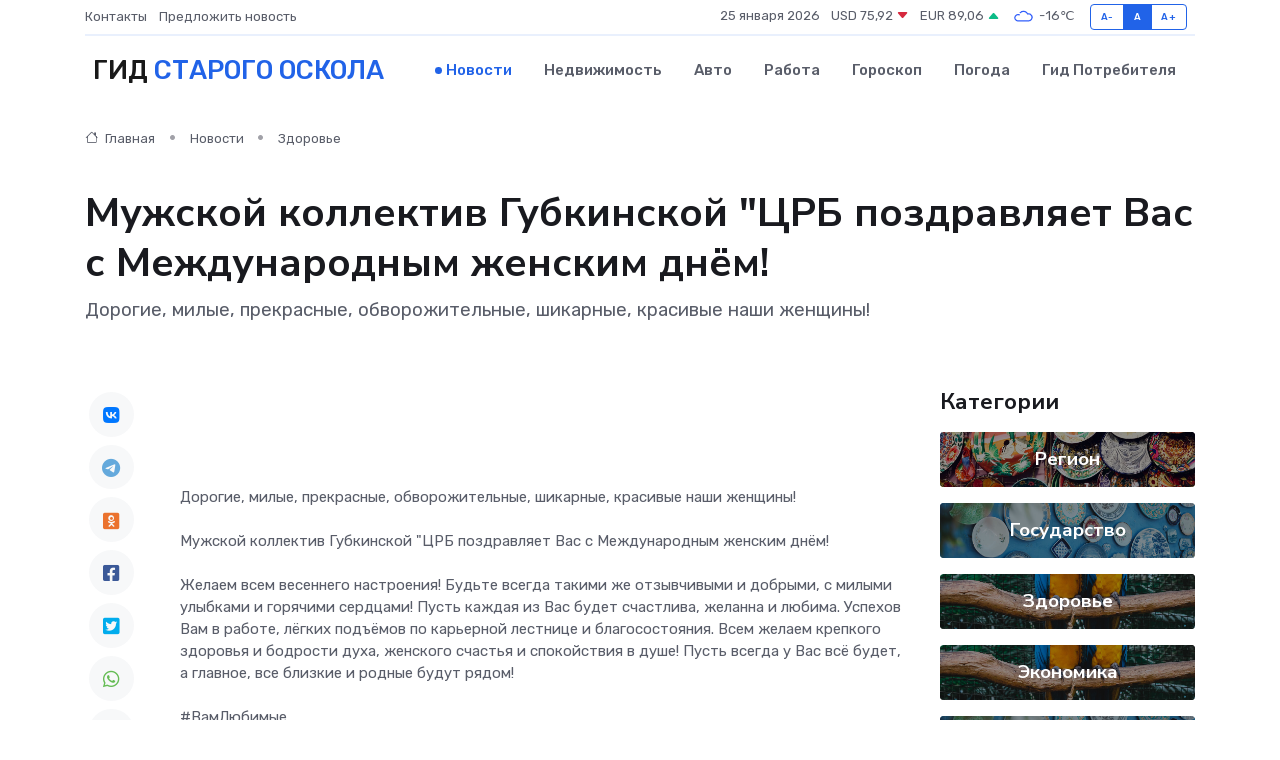

--- FILE ---
content_type: text/html; charset=UTF-8
request_url: https://s-oskol-gid.ru/news/zdorove/muzhskoy-kollektiv-gubkinskoy-quot-crb-pozdravlyaet-vas-s-mezhdunarodnym-zhenskim-dnem.htm
body_size: 9033
content:
<!DOCTYPE html>
<html lang="ru">
<head>
	<meta charset="utf-8">
	<meta name="csrf-token" content="eHa4v3mtEvUM4aaeV8evGwX5vGqrjim7jvblpwmz">
    <meta http-equiv="X-UA-Compatible" content="IE=edge">
    <meta name="viewport" content="width=device-width, initial-scale=1">
    <title>Мужской коллектив Губкинской &quot;ЦРБ поздравляет Вас с Международным женским днём! - новости Старого Оскола</title>
    <meta name="description" property="description" content="Дорогие, милые, прекрасные, обворожительные, шикарные, красивые наши женщины!">
    
    <meta property="fb:pages" content="105958871990207" />
    <link rel="shortcut icon" type="image/x-icon" href="https://s-oskol-gid.ru/favicon.svg">
    <link rel="canonical" href="https://s-oskol-gid.ru/news/zdorove/muzhskoy-kollektiv-gubkinskoy-quot-crb-pozdravlyaet-vas-s-mezhdunarodnym-zhenskim-dnem.htm">
    <link rel="preconnect" href="https://fonts.gstatic.com">
    <link rel="dns-prefetch" href="https://fonts.googleapis.com">
    <link rel="dns-prefetch" href="https://pagead2.googlesyndication.com">
    <link rel="dns-prefetch" href="https://res.cloudinary.com">
    <link href="https://fonts.googleapis.com/css2?family=Nunito+Sans:wght@400;700&family=Rubik:wght@400;500;700&display=swap" rel="stylesheet">
    <link rel="stylesheet" type="text/css" href="https://s-oskol-gid.ru/assets/font-awesome/css/all.min.css">
    <link rel="stylesheet" type="text/css" href="https://s-oskol-gid.ru/assets/bootstrap-icons/bootstrap-icons.css">
    <link rel="stylesheet" type="text/css" href="https://s-oskol-gid.ru/assets/tiny-slider/tiny-slider.css">
    <link rel="stylesheet" type="text/css" href="https://s-oskol-gid.ru/assets/glightbox/css/glightbox.min.css">
    <link rel="stylesheet" type="text/css" href="https://s-oskol-gid.ru/assets/plyr/plyr.css">
    <link id="style-switch" rel="stylesheet" type="text/css" href="https://s-oskol-gid.ru/assets/css/style.css">
    <link rel="stylesheet" type="text/css" href="https://s-oskol-gid.ru/assets/css/style2.css">

    <meta name="twitter:card" content="summary">
    <meta name="twitter:site" content="@mysite">
    <meta name="twitter:title" content="Мужской коллектив Губкинской &quot;ЦРБ поздравляет Вас с Международным женским днём! - новости Старого Оскола">
    <meta name="twitter:description" content="Дорогие, милые, прекрасные, обворожительные, шикарные, красивые наши женщины!">
    <meta name="twitter:creator" content="@mysite">
    <meta name="twitter:image:src" content="https://res.cloudinary.com/dhxhn0rwl/image/upload/yktpx91ywbiut9uotgpo">
    <meta name="twitter:domain" content="s-oskol-gid.ru">
    <meta name="twitter:card" content="summary_large_image" /><meta name="twitter:image" content="https://res.cloudinary.com/dhxhn0rwl/image/upload/yktpx91ywbiut9uotgpo">

    <meta property="og:url" content="http://s-oskol-gid.ru/news/zdorove/muzhskoy-kollektiv-gubkinskoy-quot-crb-pozdravlyaet-vas-s-mezhdunarodnym-zhenskim-dnem.htm">
    <meta property="og:title" content="Мужской коллектив Губкинской &quot;ЦРБ поздравляет Вас с Международным женским днём! - новости Старого Оскола">
    <meta property="og:description" content="Дорогие, милые, прекрасные, обворожительные, шикарные, красивые наши женщины!">
    <meta property="og:type" content="website">
    <meta property="og:image" content="https://res.cloudinary.com/dhxhn0rwl/image/upload/yktpx91ywbiut9uotgpo">
    <meta property="og:locale" content="ru_RU">
    <meta property="og:site_name" content="Гид Старого Оскола">
    

    <link rel="image_src" href="https://res.cloudinary.com/dhxhn0rwl/image/upload/yktpx91ywbiut9uotgpo" />

    <link rel="alternate" type="application/rss+xml" href="https://s-oskol-gid.ru/feed" title="Старый Оскол: гид, новости, афиша">
        <script async src="https://pagead2.googlesyndication.com/pagead/js/adsbygoogle.js"></script>
    <script>
        (adsbygoogle = window.adsbygoogle || []).push({
            google_ad_client: "ca-pub-0899253526956684",
            enable_page_level_ads: true
        });
    </script>
        
    
    
    
    <script>if (window.top !== window.self) window.top.location.replace(window.self.location.href);</script>
    <script>if(self != top) { top.location=document.location;}</script>

<!-- Google tag (gtag.js) -->
<script async src="https://www.googletagmanager.com/gtag/js?id=G-71VQP5FD0J"></script>
<script>
  window.dataLayer = window.dataLayer || [];
  function gtag(){dataLayer.push(arguments);}
  gtag('js', new Date());

  gtag('config', 'G-71VQP5FD0J');
</script>
</head>
<body>
<script type="text/javascript" > (function(m,e,t,r,i,k,a){m[i]=m[i]||function(){(m[i].a=m[i].a||[]).push(arguments)}; m[i].l=1*new Date();k=e.createElement(t),a=e.getElementsByTagName(t)[0],k.async=1,k.src=r,a.parentNode.insertBefore(k,a)}) (window, document, "script", "https://mc.yandex.ru/metrika/tag.js", "ym"); ym(54009481, "init", {}); ym(86840228, "init", { clickmap:true, trackLinks:true, accurateTrackBounce:true, webvisor:true });</script> <noscript><div><img src="https://mc.yandex.ru/watch/54009481" style="position:absolute; left:-9999px;" alt="" /><img src="https://mc.yandex.ru/watch/86840228" style="position:absolute; left:-9999px;" alt="" /></div></noscript>
<script type="text/javascript">
    new Image().src = "//counter.yadro.ru/hit?r"+escape(document.referrer)+((typeof(screen)=="undefined")?"":";s"+screen.width+"*"+screen.height+"*"+(screen.colorDepth?screen.colorDepth:screen.pixelDepth))+";u"+escape(document.URL)+";h"+escape(document.title.substring(0,150))+";"+Math.random();
</script>
<!-- Rating@Mail.ru counter -->
<script type="text/javascript">
var _tmr = window._tmr || (window._tmr = []);
_tmr.push({id: "3138453", type: "pageView", start: (new Date()).getTime()});
(function (d, w, id) {
  if (d.getElementById(id)) return;
  var ts = d.createElement("script"); ts.type = "text/javascript"; ts.async = true; ts.id = id;
  ts.src = "https://top-fwz1.mail.ru/js/code.js";
  var f = function () {var s = d.getElementsByTagName("script")[0]; s.parentNode.insertBefore(ts, s);};
  if (w.opera == "[object Opera]") { d.addEventListener("DOMContentLoaded", f, false); } else { f(); }
})(document, window, "topmailru-code");
</script><noscript><div>
<img src="https://top-fwz1.mail.ru/counter?id=3138453;js=na" style="border:0;position:absolute;left:-9999px;" alt="Top.Mail.Ru" />
</div></noscript>
<!-- //Rating@Mail.ru counter -->

<header class="navbar-light navbar-sticky header-static">
    <div class="navbar-top d-none d-lg-block small">
        <div class="container">
            <div class="d-md-flex justify-content-between align-items-center my-1">
                <!-- Top bar left -->
                <ul class="nav">
                    <li class="nav-item">
                        <a class="nav-link ps-0" href="https://s-oskol-gid.ru/contacts">Контакты</a>
                    </li>
                    <li class="nav-item">
                        <a class="nav-link ps-0" href="https://s-oskol-gid.ru/sendnews">Предложить новость</a>
                    </li>
                    
                </ul>
                <!-- Top bar right -->
                <div class="d-flex align-items-center">
                    
                    <ul class="list-inline mb-0 text-center text-sm-end me-3">
						<li class="list-inline-item">
							<span>25 января 2026</span>
						</li>
                        <li class="list-inline-item">
                            <a class="nav-link px-0" href="https://s-oskol-gid.ru/currency">
                                <span>USD 75,92 <i class="bi bi-caret-down-fill text-danger"></i></span>
                            </a>
						</li>
                        <li class="list-inline-item">
                            <a class="nav-link px-0" href="https://s-oskol-gid.ru/currency">
                                <span>EUR 89,06 <i class="bi bi-caret-up-fill text-success"></i></span>
                            </a>
						</li>
						<li class="list-inline-item">
                            <a class="nav-link px-0" href="https://s-oskol-gid.ru/pogoda">
                                <svg xmlns="http://www.w3.org/2000/svg" width="25" height="25" viewBox="0 0 30 30"><path fill="#315EFB" fill-rule="evenodd" d="M25.036 13.066a4.948 4.948 0 0 1 0 5.868A4.99 4.99 0 0 1 20.99 21H8.507a4.49 4.49 0 0 1-3.64-1.86 4.458 4.458 0 0 1 0-5.281A4.491 4.491 0 0 1 8.506 12c.686 0 1.37.159 1.996.473a.5.5 0 0 1 .16.766l-.33.399a.502.502 0 0 1-.598.132 2.976 2.976 0 0 0-3.346.608 3.007 3.007 0 0 0 .334 4.532c.527.396 1.177.59 1.836.59H20.94a3.54 3.54 0 0 0 2.163-.711 3.497 3.497 0 0 0 1.358-3.206 3.45 3.45 0 0 0-.706-1.727A3.486 3.486 0 0 0 20.99 12.5c-.07 0-.138.016-.208.02-.328.02-.645.085-.947.192a.496.496 0 0 1-.63-.287 4.637 4.637 0 0 0-.445-.874 4.495 4.495 0 0 0-.584-.733A4.461 4.461 0 0 0 14.998 9.5a4.46 4.46 0 0 0-3.177 1.318 2.326 2.326 0 0 0-.135.147.5.5 0 0 1-.592.131 5.78 5.78 0 0 0-.453-.19.5.5 0 0 1-.21-.79A5.97 5.97 0 0 1 14.998 8a5.97 5.97 0 0 1 4.237 1.757c.398.399.704.85.966 1.319.262-.042.525-.076.79-.076a4.99 4.99 0 0 1 4.045 2.066zM0 0v30V0zm30 0v30V0z"></path></svg>
                                <span>-16&#8451;</span>
                            </a>
						</li>
					</ul>

                    <!-- Font size accessibility START -->
                    <div class="btn-group me-2" role="group" aria-label="font size changer">
                        <input type="radio" class="btn-check" name="fntradio" id="font-sm">
                        <label class="btn btn-xs btn-outline-primary mb-0" for="font-sm">A-</label>

                        <input type="radio" class="btn-check" name="fntradio" id="font-default" checked>
                        <label class="btn btn-xs btn-outline-primary mb-0" for="font-default">A</label>

                        <input type="radio" class="btn-check" name="fntradio" id="font-lg">
                        <label class="btn btn-xs btn-outline-primary mb-0" for="font-lg">A+</label>
                    </div>

                    
                </div>
            </div>
            <!-- Divider -->
            <div class="border-bottom border-2 border-primary opacity-1"></div>
        </div>
    </div>

    <!-- Logo Nav START -->
    <nav class="navbar navbar-expand-lg">
        <div class="container">
            <!-- Logo START -->
            <a class="navbar-brand" href="https://s-oskol-gid.ru" style="text-align: end;">
                
                			<span class="ms-2 fs-3 text-uppercase fw-normal">Гид <span style="color: #2163e8;">Старого Оскола</span></span>
                            </a>
            <!-- Logo END -->

            <!-- Responsive navbar toggler -->
            <button class="navbar-toggler ms-auto" type="button" data-bs-toggle="collapse"
                data-bs-target="#navbarCollapse" aria-controls="navbarCollapse" aria-expanded="false"
                aria-label="Toggle navigation">
                <span class="text-body h6 d-none d-sm-inline-block">Menu</span>
                <span class="navbar-toggler-icon"></span>
            </button>

            <!-- Main navbar START -->
            <div class="collapse navbar-collapse" id="navbarCollapse">
                <ul class="navbar-nav navbar-nav-scroll mx-auto">
                                        <li class="nav-item"> <a class="nav-link active" href="https://s-oskol-gid.ru/news">Новости</a></li>
                                        <li class="nav-item"> <a class="nav-link" href="https://s-oskol-gid.ru/realty">Недвижимость</a></li>
                                        <li class="nav-item"> <a class="nav-link" href="https://s-oskol-gid.ru/auto">Авто</a></li>
                                        <li class="nav-item"> <a class="nav-link" href="https://s-oskol-gid.ru/job">Работа</a></li>
                                        <li class="nav-item"> <a class="nav-link" href="https://s-oskol-gid.ru/horoscope">Гороскоп</a></li>
                                        <li class="nav-item"> <a class="nav-link" href="https://s-oskol-gid.ru/pogoda">Погода</a></li>
                                        <li class="nav-item"> <a class="nav-link" href="https://s-oskol-gid.ru/poleznoe">Гид потребителя</a></li>
                                    </ul>
            </div>
            <!-- Main navbar END -->

            
        </div>
    </nav>
    <!-- Logo Nav END -->
</header>
    <main>
        <!-- =======================
                Main content START -->
        <section class="pt-3 pb-lg-5">
            <div class="container" data-sticky-container>
                <div class="row">
                    <!-- Main Post START -->
                    <div class="col-lg-9">
                        <!-- Categorie Detail START -->
                        <div class="mb-4">
							<nav aria-label="breadcrumb" itemscope itemtype="http://schema.org/BreadcrumbList">
								<ol class="breadcrumb breadcrumb-dots">
									<li class="breadcrumb-item" itemprop="itemListElement" itemscope itemtype="http://schema.org/ListItem">
										<meta itemprop="name" content="Гид Старого Оскола">
										<meta itemprop="position" content="1">
										<meta itemprop="item" content="https://s-oskol-gid.ru">
										<a itemprop="url" href="https://s-oskol-gid.ru">
										<i class="bi bi-house me-1"></i> Главная
										</a>
									</li>
									<li class="breadcrumb-item" itemprop="itemListElement" itemscope itemtype="http://schema.org/ListItem">
										<meta itemprop="name" content="Новости">
										<meta itemprop="position" content="2">
										<meta itemprop="item" content="https://s-oskol-gid.ru/news">
										<a itemprop="url" href="https://s-oskol-gid.ru/news"> Новости</a>
									</li>
									<li class="breadcrumb-item" aria-current="page" itemprop="itemListElement" itemscope itemtype="http://schema.org/ListItem">
										<meta itemprop="name" content="Здоровье">
										<meta itemprop="position" content="3">
										<meta itemprop="item" content="https://s-oskol-gid.ru/news/zdorove">
										<a itemprop="url" href="https://s-oskol-gid.ru/news/zdorove"> Здоровье</a>
									</li>
									<li aria-current="page" itemprop="itemListElement" itemscope itemtype="http://schema.org/ListItem">
									<meta itemprop="name" content="Мужской коллектив Губкинской &quot;ЦРБ поздравляет Вас с Международным женским днём!">
									<meta itemprop="position" content="4" />
									<meta itemprop="item" content="https://s-oskol-gid.ru/news/zdorove/muzhskoy-kollektiv-gubkinskoy-quot-crb-pozdravlyaet-vas-s-mezhdunarodnym-zhenskim-dnem.htm">
									</li>
								</ol>
							</nav>
						
                        </div>
                    </div>
                </div>
                <div class="row align-items-center">
                                                        <!-- Content -->
                    <div class="col-md-12 mt-4 mt-md-0">
                                            <h1 class="display-6">Мужской коллектив Губкинской &quot;ЦРБ поздравляет Вас с Международным женским днём!</h1>
                        <p class="lead">Дорогие, милые, прекрасные, обворожительные, шикарные, красивые наши женщины!</p>
                    </div>
				                                    </div>
            </div>
        </section>
        <!-- =======================
        Main START -->
        <section class="pt-0">
            <div class="container position-relative" data-sticky-container>
                <div class="row">
                    <!-- Left sidebar START -->
                    <div class="col-md-1">
                        <div class="text-start text-lg-center mb-5" data-sticky data-margin-top="80" data-sticky-for="767">
                            <style>
                                .fa-vk::before {
                                    color: #07f;
                                }
                                .fa-telegram::before {
                                    color: #64a9dc;
                                }
                                .fa-facebook-square::before {
                                    color: #3b5998;
                                }
                                .fa-odnoklassniki-square::before {
                                    color: #eb722e;
                                }
                                .fa-twitter-square::before {
                                    color: #00aced;
                                }
                                .fa-whatsapp::before {
                                    color: #65bc54;
                                }
                                .fa-viber::before {
                                    color: #7b519d;
                                }
                                .fa-moimir svg {
                                    background-color: #168de2;
                                    height: 18px;
                                    width: 18px;
                                    background-size: 18px 18px;
                                    border-radius: 4px;
                                    margin-bottom: 2px;
                                }
                            </style>
                            <ul class="nav text-white-force">
                                <li class="nav-item">
                                    <a class="nav-link icon-md rounded-circle m-1 p-0 fs-5 bg-light" href="https://vk.com/share.php?url=https://s-oskol-gid.ru/news/zdorove/muzhskoy-kollektiv-gubkinskoy-quot-crb-pozdravlyaet-vas-s-mezhdunarodnym-zhenskim-dnem.htm&title=Мужской коллектив Губкинской &amp;quot;ЦРБ поздравляет Вас с Международным женским днём! - новости Старого Оскола&utm_source=share" rel="nofollow" target="_blank">
                                        <i class="fab fa-vk align-middle text-body"></i>
                                    </a>
                                </li>
                                <li class="nav-item">
                                    <a class="nav-link icon-md rounded-circle m-1 p-0 fs-5 bg-light" href="https://t.me/share/url?url=https://s-oskol-gid.ru/news/zdorove/muzhskoy-kollektiv-gubkinskoy-quot-crb-pozdravlyaet-vas-s-mezhdunarodnym-zhenskim-dnem.htm&text=Мужской коллектив Губкинской &amp;quot;ЦРБ поздравляет Вас с Международным женским днём! - новости Старого Оскола&utm_source=share" rel="nofollow" target="_blank">
                                        <i class="fab fa-telegram align-middle text-body"></i>
                                    </a>
                                </li>
                                <li class="nav-item">
                                    <a class="nav-link icon-md rounded-circle m-1 p-0 fs-5 bg-light" href="https://connect.ok.ru/offer?url=https://s-oskol-gid.ru/news/zdorove/muzhskoy-kollektiv-gubkinskoy-quot-crb-pozdravlyaet-vas-s-mezhdunarodnym-zhenskim-dnem.htm&title=Мужской коллектив Губкинской &amp;quot;ЦРБ поздравляет Вас с Международным женским днём! - новости Старого Оскола&utm_source=share" rel="nofollow" target="_blank">
                                        <i class="fab fa-odnoklassniki-square align-middle text-body"></i>
                                    </a>
                                </li>
                                <li class="nav-item">
                                    <a class="nav-link icon-md rounded-circle m-1 p-0 fs-5 bg-light" href="https://www.facebook.com/sharer.php?src=sp&u=https://s-oskol-gid.ru/news/zdorove/muzhskoy-kollektiv-gubkinskoy-quot-crb-pozdravlyaet-vas-s-mezhdunarodnym-zhenskim-dnem.htm&title=Мужской коллектив Губкинской &amp;quot;ЦРБ поздравляет Вас с Международным женским днём! - новости Старого Оскола&utm_source=share" rel="nofollow" target="_blank">
                                        <i class="fab fa-facebook-square align-middle text-body"></i>
                                    </a>
                                </li>
                                <li class="nav-item">
                                    <a class="nav-link icon-md rounded-circle m-1 p-0 fs-5 bg-light" href="https://twitter.com/intent/tweet?text=Мужской коллектив Губкинской &amp;quot;ЦРБ поздравляет Вас с Международным женским днём! - новости Старого Оскола&url=https://s-oskol-gid.ru/news/zdorove/muzhskoy-kollektiv-gubkinskoy-quot-crb-pozdravlyaet-vas-s-mezhdunarodnym-zhenskim-dnem.htm&utm_source=share" rel="nofollow" target="_blank">
                                        <i class="fab fa-twitter-square align-middle text-body"></i>
                                    </a>
                                </li>
                                <li class="nav-item">
                                    <a class="nav-link icon-md rounded-circle m-1 p-0 fs-5 bg-light" href="https://api.whatsapp.com/send?text=Мужской коллектив Губкинской &amp;quot;ЦРБ поздравляет Вас с Международным женским днём! - новости Старого Оскола https://s-oskol-gid.ru/news/zdorove/muzhskoy-kollektiv-gubkinskoy-quot-crb-pozdravlyaet-vas-s-mezhdunarodnym-zhenskim-dnem.htm&utm_source=share" rel="nofollow" target="_blank">
                                        <i class="fab fa-whatsapp align-middle text-body"></i>
                                    </a>
                                </li>
                                <li class="nav-item">
                                    <a class="nav-link icon-md rounded-circle m-1 p-0 fs-5 bg-light" href="viber://forward?text=Мужской коллектив Губкинской &amp;quot;ЦРБ поздравляет Вас с Международным женским днём! - новости Старого Оскола https://s-oskol-gid.ru/news/zdorove/muzhskoy-kollektiv-gubkinskoy-quot-crb-pozdravlyaet-vas-s-mezhdunarodnym-zhenskim-dnem.htm&utm_source=share" rel="nofollow" target="_blank">
                                        <i class="fab fa-viber align-middle text-body"></i>
                                    </a>
                                </li>
                                <li class="nav-item">
                                    <a class="nav-link icon-md rounded-circle m-1 p-0 fs-5 bg-light" href="https://connect.mail.ru/share?url=https://s-oskol-gid.ru/news/zdorove/muzhskoy-kollektiv-gubkinskoy-quot-crb-pozdravlyaet-vas-s-mezhdunarodnym-zhenskim-dnem.htm&title=Мужской коллектив Губкинской &amp;quot;ЦРБ поздравляет Вас с Международным женским днём! - новости Старого Оскола&utm_source=share" rel="nofollow" target="_blank">
                                        <i class="fab fa-moimir align-middle text-body"><svg viewBox='0 0 24 24' xmlns='http://www.w3.org/2000/svg'><path d='M8.889 9.667a1.333 1.333 0 100-2.667 1.333 1.333 0 000 2.667zm6.222 0a1.333 1.333 0 100-2.667 1.333 1.333 0 000 2.667zm4.77 6.108l-1.802-3.028a.879.879 0 00-1.188-.307.843.843 0 00-.313 1.166l.214.36a6.71 6.71 0 01-4.795 1.996 6.711 6.711 0 01-4.792-1.992l.217-.364a.844.844 0 00-.313-1.166.878.878 0 00-1.189.307l-1.8 3.028a.844.844 0 00.312 1.166.88.88 0 001.189-.307l.683-1.147a8.466 8.466 0 005.694 2.18 8.463 8.463 0 005.698-2.184l.685 1.151a.873.873 0 001.189.307.844.844 0 00.312-1.166z' fill='#FFF' fill-rule='evenodd'/></svg></i>
                                    </a>
                                </li>
                                
                            </ul>
                        </div>
                    </div>
                    <!-- Left sidebar END -->

                    <!-- Main Content START -->
                    <div class="col-md-10 col-lg-8 mb-5">
                        <div class="mb-4">
                                                    </div>
                        <div itemscope itemtype="http://schema.org/NewsArticle">
                            <meta itemprop="headline" content="Мужской коллектив Губкинской &quot;ЦРБ поздравляет Вас с Международным женским днём!">
                            <meta itemprop="identifier" content="https://s-oskol-gid.ru/8391576">
                            <span itemprop="articleBody"> 

 

  

<br>

<br>

<br>

Дорогие, милые, прекрасные, обворожительные, шикарные, красивые наши женщины! <br> <br> Мужской коллектив Губкинской &quot;ЦРБ поздравляет Вас с Международным женским днём! <br> <br> Желаем всем весеннего настроения! Будьте всегда такими же отзывчивыми и добрыми, с милыми улыбками и горячими сердцами! Пусть каждая из Вас будет счастлива, желанна и любима. Успехов Вам в работе, лёгких подъёмов по карьерной лестнице и благосостояния. Всем желаем крепкого здоровья и бодрости духа, женского счастья и спокойствия в душе! Пусть всегда у Вас всё будет, а главное, все близкие и родные будут рядом! <br> <br>  #ВамЛюбимые</span>
                        </div>
                                                                        <div><a href="https://gubkin-crb.belzdrav.ru/about/news/244977/" target="_blank" rel="author">Источник</a></div>
                                                                        <div class="col-12 mt-3"><a href="https://s-oskol-gid.ru/sendnews">Предложить новость</a></div>
                        <div class="col-12 mt-5">
                            <h2 class="my-3">Последние новости</h2>
                            <div class="row gy-4">
                                <!-- Card item START -->
<div class="col-sm-6">
    <div class="card" itemscope="" itemtype="http://schema.org/BlogPosting">
        <!-- Card img -->
        <div class="position-relative">
                        <img class="card-img" src="https://res.cloudinary.com/dhxhn0rwl/image/upload/c_fill,w_420,h_315,q_auto,g_face/galfhydbyroevfgurcw8" alt="Разница между официальным сервисом и частной мастерской: что лучше?" itemprop="image">
                    </div>
        <div class="card-body px-0 pt-3" itemprop="name">
            <h4 class="card-title" itemprop="headline"><a href="https://s-oskol-gid.ru/news/ekonomika/raznica-mezhdu-oficialnym-servisom-i-chastnoy-masterskoy-chto-luchshe.htm"
                    class="btn-link text-reset fw-bold" itemprop="url">Разница между официальным сервисом и частной мастерской: что лучше?</a></h4>
            <p class="card-text" itemprop="articleBody">Где чинить технику — в сертифицированном центре или у независимого мастера? Сравниваем подходы, плюсы и риски.</p>
        </div>
        <meta itemprop="author" content="Редактор"/>
        <meta itemscope itemprop="mainEntityOfPage" itemType="https://schema.org/WebPage" itemid="https://s-oskol-gid.ru/news/ekonomika/raznica-mezhdu-oficialnym-servisom-i-chastnoy-masterskoy-chto-luchshe.htm"/>
        <meta itemprop="dateModified" content="2025-11-23"/>
        <meta itemprop="datePublished" content="2025-11-23"/>
    </div>
</div>
<!-- Card item END -->
<!-- Card item START -->
<div class="col-sm-6">
    <div class="card" itemscope="" itemtype="http://schema.org/BlogPosting">
        <!-- Card img -->
        <div class="position-relative">
                        <img class="card-img" src="https://res.cloudinary.com/dhxhn0rwl/image/upload/c_fill,w_420,h_315,q_auto,g_face/xmwpfslym5yjuph78mn7" alt="Где применяются частотные преобразователи: от промышленности до бытовой техники" itemprop="image">
                    </div>
        <div class="card-body px-0 pt-3" itemprop="name">
            <h4 class="card-title" itemprop="headline"><a href="https://s-oskol-gid.ru/news/ekonomika/gde-primenyayutsya-chastotnye-preobrazovateli-ot-promyshlennosti-do-bytovoy-tehniki.htm"
                    class="btn-link text-reset fw-bold" itemprop="url">Где применяются частотные преобразователи: от промышленности до бытовой техники</a></h4>
            <p class="card-text" itemprop="articleBody">Узнайте, как устройства управления электродвигателями делают нашу жизнь удобнее и эффективнее</p>
        </div>
        <meta itemprop="author" content="Редактор"/>
        <meta itemscope itemprop="mainEntityOfPage" itemType="https://schema.org/WebPage" itemid="https://s-oskol-gid.ru/news/ekonomika/gde-primenyayutsya-chastotnye-preobrazovateli-ot-promyshlennosti-do-bytovoy-tehniki.htm"/>
        <meta itemprop="dateModified" content="2025-05-04"/>
        <meta itemprop="datePublished" content="2025-05-04"/>
    </div>
</div>
<!-- Card item END -->
<!-- Card item START -->
<div class="col-sm-6">
    <div class="card" itemscope="" itemtype="http://schema.org/BlogPosting">
        <!-- Card img -->
        <div class="position-relative">
                        <img class="card-img" src="https://res.cloudinary.com/dhxhn0rwl/image/upload/c_fill,w_420,h_315,q_auto,g_face/xfk7hwe75p4pdcmo0jmi" alt="Главу «Русагро» Мошковича обвинили в ущербе на 30 миллиардов рублей" itemprop="image">
                    </div>
        <div class="card-body px-0 pt-3" itemprop="name">
            <h4 class="card-title" itemprop="headline"><a href="https://s-oskol-gid.ru/news/region/glavu-rusagro-moshkovicha-obvinili-v-uscherbe-na-30-milliardov-rubley.htm"
                    class="btn-link text-reset fw-bold" itemprop="url">Главу «Русагро» Мошковича обвинили в ущербе на 30 миллиардов рублей</a></h4>
            <p class="card-text" itemprop="articleBody">Мошкович и Басов убедили основателя компании «Солнечные продукты» Владислава Бурова продать 85 процентов акций холдинга под предлогом обещанных инвестиций, которые так и не последовали.</p>
        </div>
        <meta itemprop="author" content="Редактор"/>
        <meta itemscope itemprop="mainEntityOfPage" itemType="https://schema.org/WebPage" itemid="https://s-oskol-gid.ru/news/region/glavu-rusagro-moshkovicha-obvinili-v-uscherbe-na-30-milliardov-rubley.htm"/>
        <meta itemprop="dateModified" content="2025-04-06"/>
        <meta itemprop="datePublished" content="2025-04-06"/>
    </div>
</div>
<!-- Card item END -->
<!-- Card item START -->
<div class="col-sm-6">
    <div class="card" itemscope="" itemtype="http://schema.org/BlogPosting">
        <!-- Card img -->
        <div class="position-relative">
            <img class="card-img" src="https://res.cloudinary.com/di7jztv5p/image/upload/c_fill,w_420,h_315,q_auto,g_face/gqei5n34zp6qzkg1iovk" alt="Когда скидки превращаются в ловушку: как маркетологи учат нас тратить" itemprop="image">
        </div>
        <div class="card-body px-0 pt-3" itemprop="name">
            <h4 class="card-title" itemprop="headline"><a href="https://ulan-ude-city.ru/news/ekonomika/kogda-skidki-prevraschayutsya-v-lovushku-kak-marketologi-uchat-nas-tratit.htm" class="btn-link text-reset fw-bold" itemprop="url">Когда скидки превращаются в ловушку: как маркетологи учат нас тратить</a></h4>
            <p class="card-text" itemprop="articleBody">Почему “-50% только сегодня” не всегда значит выгоду, как скидки играют на эмоциях и почему даже рациональные люди становятся жертвами маркетинговых трюков.</p>
        </div>
        <meta itemprop="author" content="Редактор"/>
        <meta itemscope itemprop="mainEntityOfPage" itemType="https://schema.org/WebPage" itemid="https://ulan-ude-city.ru/news/ekonomika/kogda-skidki-prevraschayutsya-v-lovushku-kak-marketologi-uchat-nas-tratit.htm"/>
        <meta itemprop="dateModified" content="2026-01-25"/>
        <meta itemprop="datePublished" content="2026-01-25"/>
    </div>
</div>
<!-- Card item END -->
                            </div>
                        </div>
						<div class="col-12 bg-primary bg-opacity-10 p-2 mt-3 rounded">
							Здесь вы найдете свежие и актуальные <a href="https://volgograd-gid.ru">новости в Волгограде</a>, охватывающие все важные события в городе
						</div>
                        <!-- Comments START -->
                        <div class="mt-5">
                            <h3>Комментарии (0)</h3>
                        </div>
                        <!-- Comments END -->
                        <!-- Reply START -->
                        <div>
                            <h3>Добавить комментарий</h3>
                            <small>Ваш email не публикуется. Обязательные поля отмечены *</small>
                            <form class="row g-3 mt-2">
                                <div class="col-md-6">
                                    <label class="form-label">Имя *</label>
                                    <input type="text" class="form-control" aria-label="First name">
                                </div>
                                <div class="col-md-6">
                                    <label class="form-label">Email *</label>
                                    <input type="email" class="form-control">
                                </div>
                                <div class="col-12">
                                    <label class="form-label">Текст комментария *</label>
                                    <textarea class="form-control" rows="3"></textarea>
                                </div>
                                <div class="col-12">
                                    <button type="submit" class="btn btn-primary">Оставить комментарий</button>
                                </div>
                            </form>
                        </div>
                        <!-- Reply END -->
                    </div>
                    <!-- Main Content END -->
                    <!-- Right sidebar START -->
                    <div class="col-lg-3 d-none d-lg-block">
                        <div data-sticky data-margin-top="80" data-sticky-for="991">
                            <!-- Categories -->
                            <div>
                                <h4 class="mb-3">Категории</h4>
                                                                    <!-- Category item -->
                                    <div class="text-center mb-3 card-bg-scale position-relative overflow-hidden rounded"
                                        style="background-image:url(https://s-oskol-gid.ru/assets/images/blog/4by3/04.jpg); background-position: center left; background-size: cover;">
                                        <div class="bg-dark-overlay-4 p-3">
                                            <a href="https://s-oskol-gid.ru/news/region"
                                                class="stretched-link btn-link fw-bold text-white h5">Регион</a>
                                        </div>
                                    </div>
                                                                    <!-- Category item -->
                                    <div class="text-center mb-3 card-bg-scale position-relative overflow-hidden rounded"
                                        style="background-image:url(https://s-oskol-gid.ru/assets/images/blog/4by3/02.jpg); background-position: center left; background-size: cover;">
                                        <div class="bg-dark-overlay-4 p-3">
                                            <a href="https://s-oskol-gid.ru/news/gosudarstvo"
                                                class="stretched-link btn-link fw-bold text-white h5">Государство</a>
                                        </div>
                                    </div>
                                                                    <!-- Category item -->
                                    <div class="text-center mb-3 card-bg-scale position-relative overflow-hidden rounded"
                                        style="background-image:url(https://s-oskol-gid.ru/assets/images/blog/4by3/03.jpg); background-position: center left; background-size: cover;">
                                        <div class="bg-dark-overlay-4 p-3">
                                            <a href="https://s-oskol-gid.ru/news/zdorove"
                                                class="stretched-link btn-link fw-bold text-white h5">Здоровье</a>
                                        </div>
                                    </div>
                                                                    <!-- Category item -->
                                    <div class="text-center mb-3 card-bg-scale position-relative overflow-hidden rounded"
                                        style="background-image:url(https://s-oskol-gid.ru/assets/images/blog/4by3/03.jpg); background-position: center left; background-size: cover;">
                                        <div class="bg-dark-overlay-4 p-3">
                                            <a href="https://s-oskol-gid.ru/news/ekonomika"
                                                class="stretched-link btn-link fw-bold text-white h5">Экономика</a>
                                        </div>
                                    </div>
                                                                    <!-- Category item -->
                                    <div class="text-center mb-3 card-bg-scale position-relative overflow-hidden rounded"
                                        style="background-image:url(https://s-oskol-gid.ru/assets/images/blog/4by3/02.jpg); background-position: center left; background-size: cover;">
                                        <div class="bg-dark-overlay-4 p-3">
                                            <a href="https://s-oskol-gid.ru/news/politika"
                                                class="stretched-link btn-link fw-bold text-white h5">Политика</a>
                                        </div>
                                    </div>
                                                                    <!-- Category item -->
                                    <div class="text-center mb-3 card-bg-scale position-relative overflow-hidden rounded"
                                        style="background-image:url(https://s-oskol-gid.ru/assets/images/blog/4by3/06.jpg); background-position: center left; background-size: cover;">
                                        <div class="bg-dark-overlay-4 p-3">
                                            <a href="https://s-oskol-gid.ru/news/nauka-i-obrazovanie"
                                                class="stretched-link btn-link fw-bold text-white h5">Наука и Образование</a>
                                        </div>
                                    </div>
                                                                    <!-- Category item -->
                                    <div class="text-center mb-3 card-bg-scale position-relative overflow-hidden rounded"
                                        style="background-image:url(https://s-oskol-gid.ru/assets/images/blog/4by3/01.jpg); background-position: center left; background-size: cover;">
                                        <div class="bg-dark-overlay-4 p-3">
                                            <a href="https://s-oskol-gid.ru/news/proisshestviya"
                                                class="stretched-link btn-link fw-bold text-white h5">Происшествия</a>
                                        </div>
                                    </div>
                                                                    <!-- Category item -->
                                    <div class="text-center mb-3 card-bg-scale position-relative overflow-hidden rounded"
                                        style="background-image:url(https://s-oskol-gid.ru/assets/images/blog/4by3/06.jpg); background-position: center left; background-size: cover;">
                                        <div class="bg-dark-overlay-4 p-3">
                                            <a href="https://s-oskol-gid.ru/news/religiya"
                                                class="stretched-link btn-link fw-bold text-white h5">Религия</a>
                                        </div>
                                    </div>
                                                                    <!-- Category item -->
                                    <div class="text-center mb-3 card-bg-scale position-relative overflow-hidden rounded"
                                        style="background-image:url(https://s-oskol-gid.ru/assets/images/blog/4by3/09.jpg); background-position: center left; background-size: cover;">
                                        <div class="bg-dark-overlay-4 p-3">
                                            <a href="https://s-oskol-gid.ru/news/kultura"
                                                class="stretched-link btn-link fw-bold text-white h5">Культура</a>
                                        </div>
                                    </div>
                                                                    <!-- Category item -->
                                    <div class="text-center mb-3 card-bg-scale position-relative overflow-hidden rounded"
                                        style="background-image:url(https://s-oskol-gid.ru/assets/images/blog/4by3/03.jpg); background-position: center left; background-size: cover;">
                                        <div class="bg-dark-overlay-4 p-3">
                                            <a href="https://s-oskol-gid.ru/news/sport"
                                                class="stretched-link btn-link fw-bold text-white h5">Спорт</a>
                                        </div>
                                    </div>
                                                                    <!-- Category item -->
                                    <div class="text-center mb-3 card-bg-scale position-relative overflow-hidden rounded"
                                        style="background-image:url(https://s-oskol-gid.ru/assets/images/blog/4by3/09.jpg); background-position: center left; background-size: cover;">
                                        <div class="bg-dark-overlay-4 p-3">
                                            <a href="https://s-oskol-gid.ru/news/obschestvo"
                                                class="stretched-link btn-link fw-bold text-white h5">Общество</a>
                                        </div>
                                    </div>
                                                            </div>
                        </div>
                    </div>
                    <!-- Right sidebar END -->
                </div>
        </section>
    </main>
<footer class="bg-dark pt-5">
    
    <!-- Footer copyright START -->
    <div class="bg-dark-overlay-3 mt-5">
        <div class="container">
            <div class="row align-items-center justify-content-md-between py-4">
                <div class="col-md-6">
                    <!-- Copyright -->
                    <div class="text-center text-md-start text-primary-hover text-muted">
                        &#169;2026 Старый Оскол. Все права защищены.
                    </div>
                </div>
                
            </div>
        </div>
    </div>
    <!-- Footer copyright END -->
    <script type="application/ld+json">
        {"@context":"https:\/\/schema.org","@type":"Organization","name":"\u0421\u0442\u0430\u0440\u044b\u0439 \u041e\u0441\u043a\u043e\u043b - \u0433\u0438\u0434, \u043d\u043e\u0432\u043e\u0441\u0442\u0438, \u0430\u0444\u0438\u0448\u0430","url":"https:\/\/s-oskol-gid.ru","sameAs":["https:\/\/vk.com\/public207947101","https:\/\/t.me\/oskol_gid"]}
    </script>
</footer>
<!-- Back to top -->
<div class="back-top"><i class="bi bi-arrow-up-short"></i></div>
<script src="https://s-oskol-gid.ru/assets/bootstrap/js/bootstrap.bundle.min.js"></script>
<script src="https://s-oskol-gid.ru/assets/tiny-slider/tiny-slider.js"></script>
<script src="https://s-oskol-gid.ru/assets/sticky-js/sticky.min.js"></script>
<script src="https://s-oskol-gid.ru/assets/glightbox/js/glightbox.min.js"></script>
<script src="https://s-oskol-gid.ru/assets/plyr/plyr.js"></script>
<script src="https://s-oskol-gid.ru/assets/js/functions.js"></script>
<script src="https://yastatic.net/share2/share.js" async></script>
<script defer src="https://static.cloudflareinsights.com/beacon.min.js/vcd15cbe7772f49c399c6a5babf22c1241717689176015" integrity="sha512-ZpsOmlRQV6y907TI0dKBHq9Md29nnaEIPlkf84rnaERnq6zvWvPUqr2ft8M1aS28oN72PdrCzSjY4U6VaAw1EQ==" data-cf-beacon='{"version":"2024.11.0","token":"b23b7b5346e046cdb9ecbaf6cb64dd59","r":1,"server_timing":{"name":{"cfCacheStatus":true,"cfEdge":true,"cfExtPri":true,"cfL4":true,"cfOrigin":true,"cfSpeedBrain":true},"location_startswith":null}}' crossorigin="anonymous"></script>
</body>
</html>


--- FILE ---
content_type: text/html; charset=utf-8
request_url: https://www.google.com/recaptcha/api2/aframe
body_size: 268
content:
<!DOCTYPE HTML><html><head><meta http-equiv="content-type" content="text/html; charset=UTF-8"></head><body><script nonce="XRxQTPtUte40SOI5rvgX7w">/** Anti-fraud and anti-abuse applications only. See google.com/recaptcha */ try{var clients={'sodar':'https://pagead2.googlesyndication.com/pagead/sodar?'};window.addEventListener("message",function(a){try{if(a.source===window.parent){var b=JSON.parse(a.data);var c=clients[b['id']];if(c){var d=document.createElement('img');d.src=c+b['params']+'&rc='+(localStorage.getItem("rc::a")?sessionStorage.getItem("rc::b"):"");window.document.body.appendChild(d);sessionStorage.setItem("rc::e",parseInt(sessionStorage.getItem("rc::e")||0)+1);localStorage.setItem("rc::h",'1769304287919');}}}catch(b){}});window.parent.postMessage("_grecaptcha_ready", "*");}catch(b){}</script></body></html>